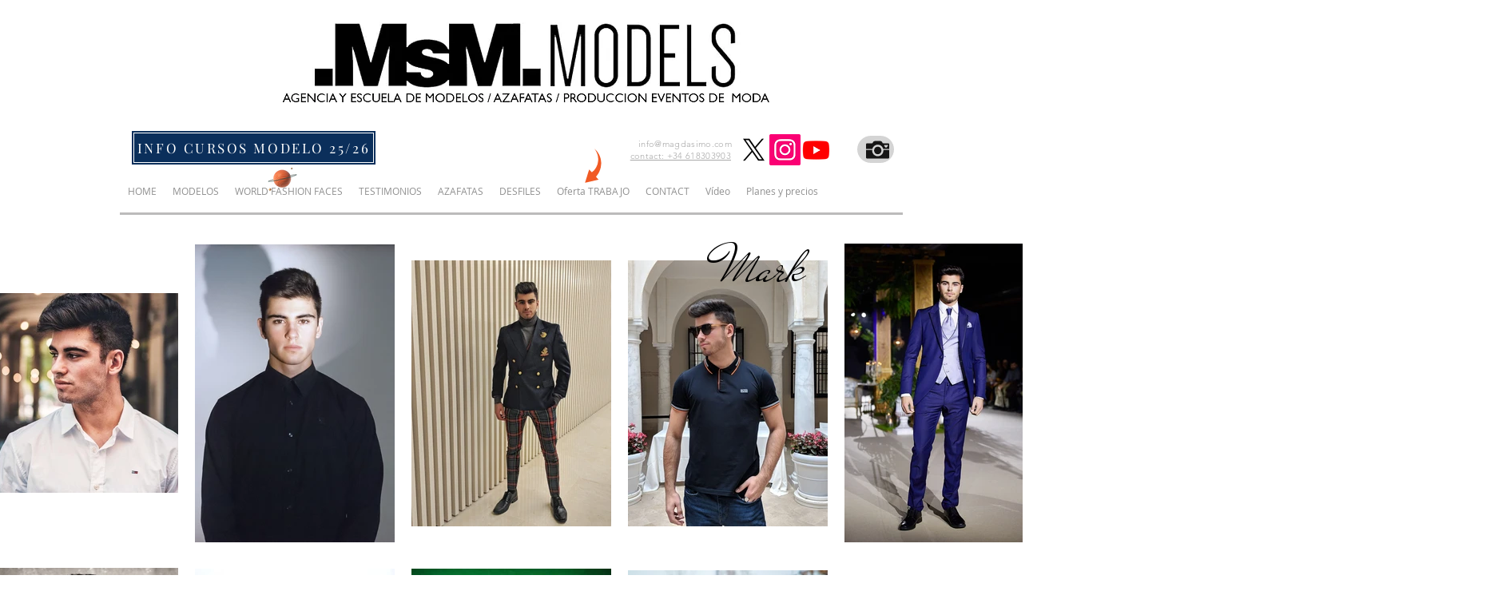

--- FILE ---
content_type: text/html; charset=utf-8
request_url: https://www.google.com/recaptcha/api2/aframe
body_size: 266
content:
<!DOCTYPE HTML><html><head><meta http-equiv="content-type" content="text/html; charset=UTF-8"></head><body><script nonce="yCpAYaTLsXu3-9lhgGprgg">/** Anti-fraud and anti-abuse applications only. See google.com/recaptcha */ try{var clients={'sodar':'https://pagead2.googlesyndication.com/pagead/sodar?'};window.addEventListener("message",function(a){try{if(a.source===window.parent){var b=JSON.parse(a.data);var c=clients[b['id']];if(c){var d=document.createElement('img');d.src=c+b['params']+'&rc='+(localStorage.getItem("rc::a")?sessionStorage.getItem("rc::b"):"");window.document.body.appendChild(d);sessionStorage.setItem("rc::e",parseInt(sessionStorage.getItem("rc::e")||0)+1);localStorage.setItem("rc::h",'1768560503029');}}}catch(b){}});window.parent.postMessage("_grecaptcha_ready", "*");}catch(b){}</script></body></html>